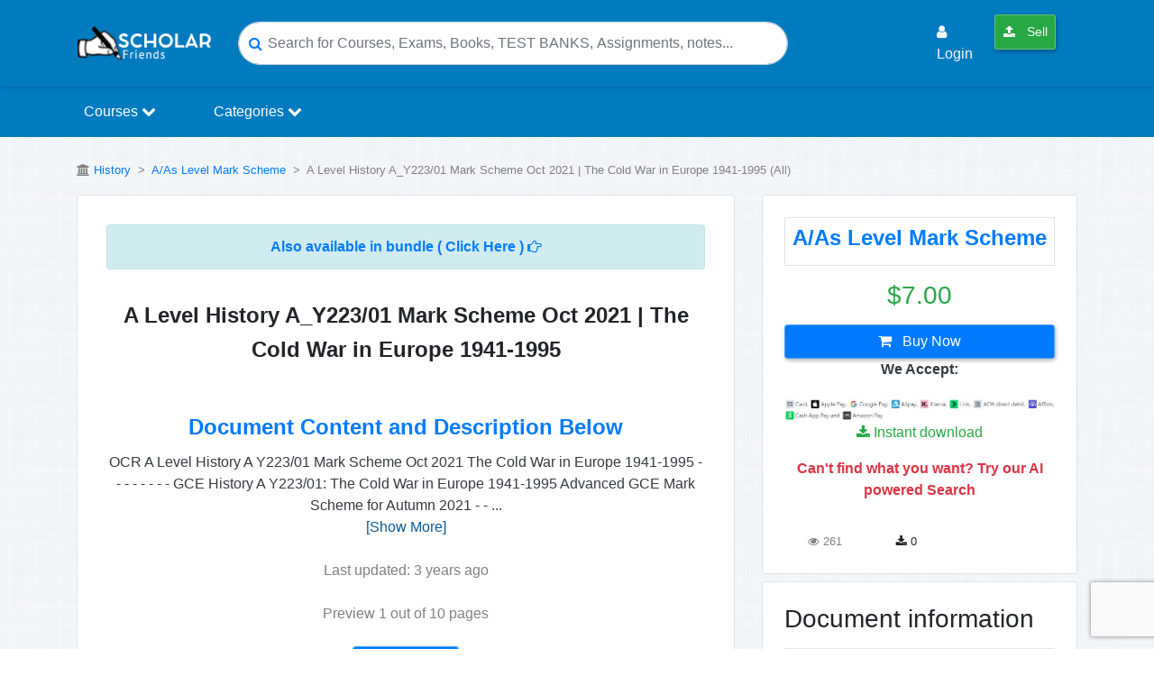

--- FILE ---
content_type: text/html; charset=utf-8
request_url: https://www.google.com/recaptcha/api2/anchor?ar=1&k=6Lcpp7YUAAAAALSrBPUz83nD0JKZx6nvJbkepxTA&co=aHR0cHM6Ly9zY2hvbGFyZnJpZW5kcy5jb206NDQz&hl=en&v=PoyoqOPhxBO7pBk68S4YbpHZ&size=invisible&anchor-ms=20000&execute-ms=30000&cb=jfomb0u5nzqb
body_size: 48779
content:
<!DOCTYPE HTML><html dir="ltr" lang="en"><head><meta http-equiv="Content-Type" content="text/html; charset=UTF-8">
<meta http-equiv="X-UA-Compatible" content="IE=edge">
<title>reCAPTCHA</title>
<style type="text/css">
/* cyrillic-ext */
@font-face {
  font-family: 'Roboto';
  font-style: normal;
  font-weight: 400;
  font-stretch: 100%;
  src: url(//fonts.gstatic.com/s/roboto/v48/KFO7CnqEu92Fr1ME7kSn66aGLdTylUAMa3GUBHMdazTgWw.woff2) format('woff2');
  unicode-range: U+0460-052F, U+1C80-1C8A, U+20B4, U+2DE0-2DFF, U+A640-A69F, U+FE2E-FE2F;
}
/* cyrillic */
@font-face {
  font-family: 'Roboto';
  font-style: normal;
  font-weight: 400;
  font-stretch: 100%;
  src: url(//fonts.gstatic.com/s/roboto/v48/KFO7CnqEu92Fr1ME7kSn66aGLdTylUAMa3iUBHMdazTgWw.woff2) format('woff2');
  unicode-range: U+0301, U+0400-045F, U+0490-0491, U+04B0-04B1, U+2116;
}
/* greek-ext */
@font-face {
  font-family: 'Roboto';
  font-style: normal;
  font-weight: 400;
  font-stretch: 100%;
  src: url(//fonts.gstatic.com/s/roboto/v48/KFO7CnqEu92Fr1ME7kSn66aGLdTylUAMa3CUBHMdazTgWw.woff2) format('woff2');
  unicode-range: U+1F00-1FFF;
}
/* greek */
@font-face {
  font-family: 'Roboto';
  font-style: normal;
  font-weight: 400;
  font-stretch: 100%;
  src: url(//fonts.gstatic.com/s/roboto/v48/KFO7CnqEu92Fr1ME7kSn66aGLdTylUAMa3-UBHMdazTgWw.woff2) format('woff2');
  unicode-range: U+0370-0377, U+037A-037F, U+0384-038A, U+038C, U+038E-03A1, U+03A3-03FF;
}
/* math */
@font-face {
  font-family: 'Roboto';
  font-style: normal;
  font-weight: 400;
  font-stretch: 100%;
  src: url(//fonts.gstatic.com/s/roboto/v48/KFO7CnqEu92Fr1ME7kSn66aGLdTylUAMawCUBHMdazTgWw.woff2) format('woff2');
  unicode-range: U+0302-0303, U+0305, U+0307-0308, U+0310, U+0312, U+0315, U+031A, U+0326-0327, U+032C, U+032F-0330, U+0332-0333, U+0338, U+033A, U+0346, U+034D, U+0391-03A1, U+03A3-03A9, U+03B1-03C9, U+03D1, U+03D5-03D6, U+03F0-03F1, U+03F4-03F5, U+2016-2017, U+2034-2038, U+203C, U+2040, U+2043, U+2047, U+2050, U+2057, U+205F, U+2070-2071, U+2074-208E, U+2090-209C, U+20D0-20DC, U+20E1, U+20E5-20EF, U+2100-2112, U+2114-2115, U+2117-2121, U+2123-214F, U+2190, U+2192, U+2194-21AE, U+21B0-21E5, U+21F1-21F2, U+21F4-2211, U+2213-2214, U+2216-22FF, U+2308-230B, U+2310, U+2319, U+231C-2321, U+2336-237A, U+237C, U+2395, U+239B-23B7, U+23D0, U+23DC-23E1, U+2474-2475, U+25AF, U+25B3, U+25B7, U+25BD, U+25C1, U+25CA, U+25CC, U+25FB, U+266D-266F, U+27C0-27FF, U+2900-2AFF, U+2B0E-2B11, U+2B30-2B4C, U+2BFE, U+3030, U+FF5B, U+FF5D, U+1D400-1D7FF, U+1EE00-1EEFF;
}
/* symbols */
@font-face {
  font-family: 'Roboto';
  font-style: normal;
  font-weight: 400;
  font-stretch: 100%;
  src: url(//fonts.gstatic.com/s/roboto/v48/KFO7CnqEu92Fr1ME7kSn66aGLdTylUAMaxKUBHMdazTgWw.woff2) format('woff2');
  unicode-range: U+0001-000C, U+000E-001F, U+007F-009F, U+20DD-20E0, U+20E2-20E4, U+2150-218F, U+2190, U+2192, U+2194-2199, U+21AF, U+21E6-21F0, U+21F3, U+2218-2219, U+2299, U+22C4-22C6, U+2300-243F, U+2440-244A, U+2460-24FF, U+25A0-27BF, U+2800-28FF, U+2921-2922, U+2981, U+29BF, U+29EB, U+2B00-2BFF, U+4DC0-4DFF, U+FFF9-FFFB, U+10140-1018E, U+10190-1019C, U+101A0, U+101D0-101FD, U+102E0-102FB, U+10E60-10E7E, U+1D2C0-1D2D3, U+1D2E0-1D37F, U+1F000-1F0FF, U+1F100-1F1AD, U+1F1E6-1F1FF, U+1F30D-1F30F, U+1F315, U+1F31C, U+1F31E, U+1F320-1F32C, U+1F336, U+1F378, U+1F37D, U+1F382, U+1F393-1F39F, U+1F3A7-1F3A8, U+1F3AC-1F3AF, U+1F3C2, U+1F3C4-1F3C6, U+1F3CA-1F3CE, U+1F3D4-1F3E0, U+1F3ED, U+1F3F1-1F3F3, U+1F3F5-1F3F7, U+1F408, U+1F415, U+1F41F, U+1F426, U+1F43F, U+1F441-1F442, U+1F444, U+1F446-1F449, U+1F44C-1F44E, U+1F453, U+1F46A, U+1F47D, U+1F4A3, U+1F4B0, U+1F4B3, U+1F4B9, U+1F4BB, U+1F4BF, U+1F4C8-1F4CB, U+1F4D6, U+1F4DA, U+1F4DF, U+1F4E3-1F4E6, U+1F4EA-1F4ED, U+1F4F7, U+1F4F9-1F4FB, U+1F4FD-1F4FE, U+1F503, U+1F507-1F50B, U+1F50D, U+1F512-1F513, U+1F53E-1F54A, U+1F54F-1F5FA, U+1F610, U+1F650-1F67F, U+1F687, U+1F68D, U+1F691, U+1F694, U+1F698, U+1F6AD, U+1F6B2, U+1F6B9-1F6BA, U+1F6BC, U+1F6C6-1F6CF, U+1F6D3-1F6D7, U+1F6E0-1F6EA, U+1F6F0-1F6F3, U+1F6F7-1F6FC, U+1F700-1F7FF, U+1F800-1F80B, U+1F810-1F847, U+1F850-1F859, U+1F860-1F887, U+1F890-1F8AD, U+1F8B0-1F8BB, U+1F8C0-1F8C1, U+1F900-1F90B, U+1F93B, U+1F946, U+1F984, U+1F996, U+1F9E9, U+1FA00-1FA6F, U+1FA70-1FA7C, U+1FA80-1FA89, U+1FA8F-1FAC6, U+1FACE-1FADC, U+1FADF-1FAE9, U+1FAF0-1FAF8, U+1FB00-1FBFF;
}
/* vietnamese */
@font-face {
  font-family: 'Roboto';
  font-style: normal;
  font-weight: 400;
  font-stretch: 100%;
  src: url(//fonts.gstatic.com/s/roboto/v48/KFO7CnqEu92Fr1ME7kSn66aGLdTylUAMa3OUBHMdazTgWw.woff2) format('woff2');
  unicode-range: U+0102-0103, U+0110-0111, U+0128-0129, U+0168-0169, U+01A0-01A1, U+01AF-01B0, U+0300-0301, U+0303-0304, U+0308-0309, U+0323, U+0329, U+1EA0-1EF9, U+20AB;
}
/* latin-ext */
@font-face {
  font-family: 'Roboto';
  font-style: normal;
  font-weight: 400;
  font-stretch: 100%;
  src: url(//fonts.gstatic.com/s/roboto/v48/KFO7CnqEu92Fr1ME7kSn66aGLdTylUAMa3KUBHMdazTgWw.woff2) format('woff2');
  unicode-range: U+0100-02BA, U+02BD-02C5, U+02C7-02CC, U+02CE-02D7, U+02DD-02FF, U+0304, U+0308, U+0329, U+1D00-1DBF, U+1E00-1E9F, U+1EF2-1EFF, U+2020, U+20A0-20AB, U+20AD-20C0, U+2113, U+2C60-2C7F, U+A720-A7FF;
}
/* latin */
@font-face {
  font-family: 'Roboto';
  font-style: normal;
  font-weight: 400;
  font-stretch: 100%;
  src: url(//fonts.gstatic.com/s/roboto/v48/KFO7CnqEu92Fr1ME7kSn66aGLdTylUAMa3yUBHMdazQ.woff2) format('woff2');
  unicode-range: U+0000-00FF, U+0131, U+0152-0153, U+02BB-02BC, U+02C6, U+02DA, U+02DC, U+0304, U+0308, U+0329, U+2000-206F, U+20AC, U+2122, U+2191, U+2193, U+2212, U+2215, U+FEFF, U+FFFD;
}
/* cyrillic-ext */
@font-face {
  font-family: 'Roboto';
  font-style: normal;
  font-weight: 500;
  font-stretch: 100%;
  src: url(//fonts.gstatic.com/s/roboto/v48/KFO7CnqEu92Fr1ME7kSn66aGLdTylUAMa3GUBHMdazTgWw.woff2) format('woff2');
  unicode-range: U+0460-052F, U+1C80-1C8A, U+20B4, U+2DE0-2DFF, U+A640-A69F, U+FE2E-FE2F;
}
/* cyrillic */
@font-face {
  font-family: 'Roboto';
  font-style: normal;
  font-weight: 500;
  font-stretch: 100%;
  src: url(//fonts.gstatic.com/s/roboto/v48/KFO7CnqEu92Fr1ME7kSn66aGLdTylUAMa3iUBHMdazTgWw.woff2) format('woff2');
  unicode-range: U+0301, U+0400-045F, U+0490-0491, U+04B0-04B1, U+2116;
}
/* greek-ext */
@font-face {
  font-family: 'Roboto';
  font-style: normal;
  font-weight: 500;
  font-stretch: 100%;
  src: url(//fonts.gstatic.com/s/roboto/v48/KFO7CnqEu92Fr1ME7kSn66aGLdTylUAMa3CUBHMdazTgWw.woff2) format('woff2');
  unicode-range: U+1F00-1FFF;
}
/* greek */
@font-face {
  font-family: 'Roboto';
  font-style: normal;
  font-weight: 500;
  font-stretch: 100%;
  src: url(//fonts.gstatic.com/s/roboto/v48/KFO7CnqEu92Fr1ME7kSn66aGLdTylUAMa3-UBHMdazTgWw.woff2) format('woff2');
  unicode-range: U+0370-0377, U+037A-037F, U+0384-038A, U+038C, U+038E-03A1, U+03A3-03FF;
}
/* math */
@font-face {
  font-family: 'Roboto';
  font-style: normal;
  font-weight: 500;
  font-stretch: 100%;
  src: url(//fonts.gstatic.com/s/roboto/v48/KFO7CnqEu92Fr1ME7kSn66aGLdTylUAMawCUBHMdazTgWw.woff2) format('woff2');
  unicode-range: U+0302-0303, U+0305, U+0307-0308, U+0310, U+0312, U+0315, U+031A, U+0326-0327, U+032C, U+032F-0330, U+0332-0333, U+0338, U+033A, U+0346, U+034D, U+0391-03A1, U+03A3-03A9, U+03B1-03C9, U+03D1, U+03D5-03D6, U+03F0-03F1, U+03F4-03F5, U+2016-2017, U+2034-2038, U+203C, U+2040, U+2043, U+2047, U+2050, U+2057, U+205F, U+2070-2071, U+2074-208E, U+2090-209C, U+20D0-20DC, U+20E1, U+20E5-20EF, U+2100-2112, U+2114-2115, U+2117-2121, U+2123-214F, U+2190, U+2192, U+2194-21AE, U+21B0-21E5, U+21F1-21F2, U+21F4-2211, U+2213-2214, U+2216-22FF, U+2308-230B, U+2310, U+2319, U+231C-2321, U+2336-237A, U+237C, U+2395, U+239B-23B7, U+23D0, U+23DC-23E1, U+2474-2475, U+25AF, U+25B3, U+25B7, U+25BD, U+25C1, U+25CA, U+25CC, U+25FB, U+266D-266F, U+27C0-27FF, U+2900-2AFF, U+2B0E-2B11, U+2B30-2B4C, U+2BFE, U+3030, U+FF5B, U+FF5D, U+1D400-1D7FF, U+1EE00-1EEFF;
}
/* symbols */
@font-face {
  font-family: 'Roboto';
  font-style: normal;
  font-weight: 500;
  font-stretch: 100%;
  src: url(//fonts.gstatic.com/s/roboto/v48/KFO7CnqEu92Fr1ME7kSn66aGLdTylUAMaxKUBHMdazTgWw.woff2) format('woff2');
  unicode-range: U+0001-000C, U+000E-001F, U+007F-009F, U+20DD-20E0, U+20E2-20E4, U+2150-218F, U+2190, U+2192, U+2194-2199, U+21AF, U+21E6-21F0, U+21F3, U+2218-2219, U+2299, U+22C4-22C6, U+2300-243F, U+2440-244A, U+2460-24FF, U+25A0-27BF, U+2800-28FF, U+2921-2922, U+2981, U+29BF, U+29EB, U+2B00-2BFF, U+4DC0-4DFF, U+FFF9-FFFB, U+10140-1018E, U+10190-1019C, U+101A0, U+101D0-101FD, U+102E0-102FB, U+10E60-10E7E, U+1D2C0-1D2D3, U+1D2E0-1D37F, U+1F000-1F0FF, U+1F100-1F1AD, U+1F1E6-1F1FF, U+1F30D-1F30F, U+1F315, U+1F31C, U+1F31E, U+1F320-1F32C, U+1F336, U+1F378, U+1F37D, U+1F382, U+1F393-1F39F, U+1F3A7-1F3A8, U+1F3AC-1F3AF, U+1F3C2, U+1F3C4-1F3C6, U+1F3CA-1F3CE, U+1F3D4-1F3E0, U+1F3ED, U+1F3F1-1F3F3, U+1F3F5-1F3F7, U+1F408, U+1F415, U+1F41F, U+1F426, U+1F43F, U+1F441-1F442, U+1F444, U+1F446-1F449, U+1F44C-1F44E, U+1F453, U+1F46A, U+1F47D, U+1F4A3, U+1F4B0, U+1F4B3, U+1F4B9, U+1F4BB, U+1F4BF, U+1F4C8-1F4CB, U+1F4D6, U+1F4DA, U+1F4DF, U+1F4E3-1F4E6, U+1F4EA-1F4ED, U+1F4F7, U+1F4F9-1F4FB, U+1F4FD-1F4FE, U+1F503, U+1F507-1F50B, U+1F50D, U+1F512-1F513, U+1F53E-1F54A, U+1F54F-1F5FA, U+1F610, U+1F650-1F67F, U+1F687, U+1F68D, U+1F691, U+1F694, U+1F698, U+1F6AD, U+1F6B2, U+1F6B9-1F6BA, U+1F6BC, U+1F6C6-1F6CF, U+1F6D3-1F6D7, U+1F6E0-1F6EA, U+1F6F0-1F6F3, U+1F6F7-1F6FC, U+1F700-1F7FF, U+1F800-1F80B, U+1F810-1F847, U+1F850-1F859, U+1F860-1F887, U+1F890-1F8AD, U+1F8B0-1F8BB, U+1F8C0-1F8C1, U+1F900-1F90B, U+1F93B, U+1F946, U+1F984, U+1F996, U+1F9E9, U+1FA00-1FA6F, U+1FA70-1FA7C, U+1FA80-1FA89, U+1FA8F-1FAC6, U+1FACE-1FADC, U+1FADF-1FAE9, U+1FAF0-1FAF8, U+1FB00-1FBFF;
}
/* vietnamese */
@font-face {
  font-family: 'Roboto';
  font-style: normal;
  font-weight: 500;
  font-stretch: 100%;
  src: url(//fonts.gstatic.com/s/roboto/v48/KFO7CnqEu92Fr1ME7kSn66aGLdTylUAMa3OUBHMdazTgWw.woff2) format('woff2');
  unicode-range: U+0102-0103, U+0110-0111, U+0128-0129, U+0168-0169, U+01A0-01A1, U+01AF-01B0, U+0300-0301, U+0303-0304, U+0308-0309, U+0323, U+0329, U+1EA0-1EF9, U+20AB;
}
/* latin-ext */
@font-face {
  font-family: 'Roboto';
  font-style: normal;
  font-weight: 500;
  font-stretch: 100%;
  src: url(//fonts.gstatic.com/s/roboto/v48/KFO7CnqEu92Fr1ME7kSn66aGLdTylUAMa3KUBHMdazTgWw.woff2) format('woff2');
  unicode-range: U+0100-02BA, U+02BD-02C5, U+02C7-02CC, U+02CE-02D7, U+02DD-02FF, U+0304, U+0308, U+0329, U+1D00-1DBF, U+1E00-1E9F, U+1EF2-1EFF, U+2020, U+20A0-20AB, U+20AD-20C0, U+2113, U+2C60-2C7F, U+A720-A7FF;
}
/* latin */
@font-face {
  font-family: 'Roboto';
  font-style: normal;
  font-weight: 500;
  font-stretch: 100%;
  src: url(//fonts.gstatic.com/s/roboto/v48/KFO7CnqEu92Fr1ME7kSn66aGLdTylUAMa3yUBHMdazQ.woff2) format('woff2');
  unicode-range: U+0000-00FF, U+0131, U+0152-0153, U+02BB-02BC, U+02C6, U+02DA, U+02DC, U+0304, U+0308, U+0329, U+2000-206F, U+20AC, U+2122, U+2191, U+2193, U+2212, U+2215, U+FEFF, U+FFFD;
}
/* cyrillic-ext */
@font-face {
  font-family: 'Roboto';
  font-style: normal;
  font-weight: 900;
  font-stretch: 100%;
  src: url(//fonts.gstatic.com/s/roboto/v48/KFO7CnqEu92Fr1ME7kSn66aGLdTylUAMa3GUBHMdazTgWw.woff2) format('woff2');
  unicode-range: U+0460-052F, U+1C80-1C8A, U+20B4, U+2DE0-2DFF, U+A640-A69F, U+FE2E-FE2F;
}
/* cyrillic */
@font-face {
  font-family: 'Roboto';
  font-style: normal;
  font-weight: 900;
  font-stretch: 100%;
  src: url(//fonts.gstatic.com/s/roboto/v48/KFO7CnqEu92Fr1ME7kSn66aGLdTylUAMa3iUBHMdazTgWw.woff2) format('woff2');
  unicode-range: U+0301, U+0400-045F, U+0490-0491, U+04B0-04B1, U+2116;
}
/* greek-ext */
@font-face {
  font-family: 'Roboto';
  font-style: normal;
  font-weight: 900;
  font-stretch: 100%;
  src: url(//fonts.gstatic.com/s/roboto/v48/KFO7CnqEu92Fr1ME7kSn66aGLdTylUAMa3CUBHMdazTgWw.woff2) format('woff2');
  unicode-range: U+1F00-1FFF;
}
/* greek */
@font-face {
  font-family: 'Roboto';
  font-style: normal;
  font-weight: 900;
  font-stretch: 100%;
  src: url(//fonts.gstatic.com/s/roboto/v48/KFO7CnqEu92Fr1ME7kSn66aGLdTylUAMa3-UBHMdazTgWw.woff2) format('woff2');
  unicode-range: U+0370-0377, U+037A-037F, U+0384-038A, U+038C, U+038E-03A1, U+03A3-03FF;
}
/* math */
@font-face {
  font-family: 'Roboto';
  font-style: normal;
  font-weight: 900;
  font-stretch: 100%;
  src: url(//fonts.gstatic.com/s/roboto/v48/KFO7CnqEu92Fr1ME7kSn66aGLdTylUAMawCUBHMdazTgWw.woff2) format('woff2');
  unicode-range: U+0302-0303, U+0305, U+0307-0308, U+0310, U+0312, U+0315, U+031A, U+0326-0327, U+032C, U+032F-0330, U+0332-0333, U+0338, U+033A, U+0346, U+034D, U+0391-03A1, U+03A3-03A9, U+03B1-03C9, U+03D1, U+03D5-03D6, U+03F0-03F1, U+03F4-03F5, U+2016-2017, U+2034-2038, U+203C, U+2040, U+2043, U+2047, U+2050, U+2057, U+205F, U+2070-2071, U+2074-208E, U+2090-209C, U+20D0-20DC, U+20E1, U+20E5-20EF, U+2100-2112, U+2114-2115, U+2117-2121, U+2123-214F, U+2190, U+2192, U+2194-21AE, U+21B0-21E5, U+21F1-21F2, U+21F4-2211, U+2213-2214, U+2216-22FF, U+2308-230B, U+2310, U+2319, U+231C-2321, U+2336-237A, U+237C, U+2395, U+239B-23B7, U+23D0, U+23DC-23E1, U+2474-2475, U+25AF, U+25B3, U+25B7, U+25BD, U+25C1, U+25CA, U+25CC, U+25FB, U+266D-266F, U+27C0-27FF, U+2900-2AFF, U+2B0E-2B11, U+2B30-2B4C, U+2BFE, U+3030, U+FF5B, U+FF5D, U+1D400-1D7FF, U+1EE00-1EEFF;
}
/* symbols */
@font-face {
  font-family: 'Roboto';
  font-style: normal;
  font-weight: 900;
  font-stretch: 100%;
  src: url(//fonts.gstatic.com/s/roboto/v48/KFO7CnqEu92Fr1ME7kSn66aGLdTylUAMaxKUBHMdazTgWw.woff2) format('woff2');
  unicode-range: U+0001-000C, U+000E-001F, U+007F-009F, U+20DD-20E0, U+20E2-20E4, U+2150-218F, U+2190, U+2192, U+2194-2199, U+21AF, U+21E6-21F0, U+21F3, U+2218-2219, U+2299, U+22C4-22C6, U+2300-243F, U+2440-244A, U+2460-24FF, U+25A0-27BF, U+2800-28FF, U+2921-2922, U+2981, U+29BF, U+29EB, U+2B00-2BFF, U+4DC0-4DFF, U+FFF9-FFFB, U+10140-1018E, U+10190-1019C, U+101A0, U+101D0-101FD, U+102E0-102FB, U+10E60-10E7E, U+1D2C0-1D2D3, U+1D2E0-1D37F, U+1F000-1F0FF, U+1F100-1F1AD, U+1F1E6-1F1FF, U+1F30D-1F30F, U+1F315, U+1F31C, U+1F31E, U+1F320-1F32C, U+1F336, U+1F378, U+1F37D, U+1F382, U+1F393-1F39F, U+1F3A7-1F3A8, U+1F3AC-1F3AF, U+1F3C2, U+1F3C4-1F3C6, U+1F3CA-1F3CE, U+1F3D4-1F3E0, U+1F3ED, U+1F3F1-1F3F3, U+1F3F5-1F3F7, U+1F408, U+1F415, U+1F41F, U+1F426, U+1F43F, U+1F441-1F442, U+1F444, U+1F446-1F449, U+1F44C-1F44E, U+1F453, U+1F46A, U+1F47D, U+1F4A3, U+1F4B0, U+1F4B3, U+1F4B9, U+1F4BB, U+1F4BF, U+1F4C8-1F4CB, U+1F4D6, U+1F4DA, U+1F4DF, U+1F4E3-1F4E6, U+1F4EA-1F4ED, U+1F4F7, U+1F4F9-1F4FB, U+1F4FD-1F4FE, U+1F503, U+1F507-1F50B, U+1F50D, U+1F512-1F513, U+1F53E-1F54A, U+1F54F-1F5FA, U+1F610, U+1F650-1F67F, U+1F687, U+1F68D, U+1F691, U+1F694, U+1F698, U+1F6AD, U+1F6B2, U+1F6B9-1F6BA, U+1F6BC, U+1F6C6-1F6CF, U+1F6D3-1F6D7, U+1F6E0-1F6EA, U+1F6F0-1F6F3, U+1F6F7-1F6FC, U+1F700-1F7FF, U+1F800-1F80B, U+1F810-1F847, U+1F850-1F859, U+1F860-1F887, U+1F890-1F8AD, U+1F8B0-1F8BB, U+1F8C0-1F8C1, U+1F900-1F90B, U+1F93B, U+1F946, U+1F984, U+1F996, U+1F9E9, U+1FA00-1FA6F, U+1FA70-1FA7C, U+1FA80-1FA89, U+1FA8F-1FAC6, U+1FACE-1FADC, U+1FADF-1FAE9, U+1FAF0-1FAF8, U+1FB00-1FBFF;
}
/* vietnamese */
@font-face {
  font-family: 'Roboto';
  font-style: normal;
  font-weight: 900;
  font-stretch: 100%;
  src: url(//fonts.gstatic.com/s/roboto/v48/KFO7CnqEu92Fr1ME7kSn66aGLdTylUAMa3OUBHMdazTgWw.woff2) format('woff2');
  unicode-range: U+0102-0103, U+0110-0111, U+0128-0129, U+0168-0169, U+01A0-01A1, U+01AF-01B0, U+0300-0301, U+0303-0304, U+0308-0309, U+0323, U+0329, U+1EA0-1EF9, U+20AB;
}
/* latin-ext */
@font-face {
  font-family: 'Roboto';
  font-style: normal;
  font-weight: 900;
  font-stretch: 100%;
  src: url(//fonts.gstatic.com/s/roboto/v48/KFO7CnqEu92Fr1ME7kSn66aGLdTylUAMa3KUBHMdazTgWw.woff2) format('woff2');
  unicode-range: U+0100-02BA, U+02BD-02C5, U+02C7-02CC, U+02CE-02D7, U+02DD-02FF, U+0304, U+0308, U+0329, U+1D00-1DBF, U+1E00-1E9F, U+1EF2-1EFF, U+2020, U+20A0-20AB, U+20AD-20C0, U+2113, U+2C60-2C7F, U+A720-A7FF;
}
/* latin */
@font-face {
  font-family: 'Roboto';
  font-style: normal;
  font-weight: 900;
  font-stretch: 100%;
  src: url(//fonts.gstatic.com/s/roboto/v48/KFO7CnqEu92Fr1ME7kSn66aGLdTylUAMa3yUBHMdazQ.woff2) format('woff2');
  unicode-range: U+0000-00FF, U+0131, U+0152-0153, U+02BB-02BC, U+02C6, U+02DA, U+02DC, U+0304, U+0308, U+0329, U+2000-206F, U+20AC, U+2122, U+2191, U+2193, U+2212, U+2215, U+FEFF, U+FFFD;
}

</style>
<link rel="stylesheet" type="text/css" href="https://www.gstatic.com/recaptcha/releases/PoyoqOPhxBO7pBk68S4YbpHZ/styles__ltr.css">
<script nonce="lNDBehkzfWFOgrh3VtefCA" type="text/javascript">window['__recaptcha_api'] = 'https://www.google.com/recaptcha/api2/';</script>
<script type="text/javascript" src="https://www.gstatic.com/recaptcha/releases/PoyoqOPhxBO7pBk68S4YbpHZ/recaptcha__en.js" nonce="lNDBehkzfWFOgrh3VtefCA">
      
    </script></head>
<body><div id="rc-anchor-alert" class="rc-anchor-alert"></div>
<input type="hidden" id="recaptcha-token" value="[base64]">
<script type="text/javascript" nonce="lNDBehkzfWFOgrh3VtefCA">
      recaptcha.anchor.Main.init("[\x22ainput\x22,[\x22bgdata\x22,\x22\x22,\[base64]/[base64]/bmV3IFpbdF0obVswXSk6Sz09Mj9uZXcgWlt0XShtWzBdLG1bMV0pOks9PTM/bmV3IFpbdF0obVswXSxtWzFdLG1bMl0pOks9PTQ/[base64]/[base64]/[base64]/[base64]/[base64]/[base64]/[base64]/[base64]/[base64]/[base64]/[base64]/[base64]/[base64]/[base64]\\u003d\\u003d\x22,\[base64]\x22,\x22w6M1VkzCucKawrTClcKuwo4ZJsOzw6bDqXkUwr/[base64]/CgU0eBcOIBFXCkVAEw7jDuwjClU0tQsOJw7ESw7/[base64]/wrkBGcOERRPCi8KRWlLDmBMJRGhmO0zCsMKDwpo/BS7Ch8KSc3nDuh/CkMKrw41lIsOswprCg8KDTcODBVXDgsKCwoMEwr/CvcKNw5rDoWbCgl4Ow70Vwo4yw7HCm8KRwqDDv8OZRsKuGsOsw7tDwrrDrsKmwo1qw7zCrBV6IsKXKsOEdVnCjsKoD3LCqMO6w5ckw6pTw5M4F8OddMKew6gUw4vCgULDhMK3wpvCrMO7Czg5w7YQUsKnZMKPUMK9UMO6fwHCkwMVwr/DksOZwrzCgVh4R8KbQ1g7VMOLw75zwqJoK07DtiBDw6pSw7fCisKew5ciE8OAwoLCicOvJEPCr8K/w44Yw4JOw4wtLsK0w71nw7dvBDzDpQ7Cu8K2w4E9w44cw5PCn8KvGMK/TwrDsMO2BsO7BmTCisKoPTTDplpWYwPDtj7DtUkOScOxCcK2wp3DrMKka8KWwo4rw6UKXHEcwrMvw4DCtsOafMKbw5wAwqgtMsKgwqvCncOgwpEcDcKCw4Rowo3Cs3/CgsOpw43CpcKLw5hCD8KoR8KdwpTDogXCiMK7wr8gPC40bUbCvcKzUk4kPsKYVVDCv8OxwrDDkRkVw53DiWLCilPCoiNVIMKCwqnCrnp9wrHCkyJ4wqbCom/[base64]/DmsKxYcOxw5g2SMOLW8Ohw7lQwq4Cwo/CqMK9YQ3DthPCgBgtwoTCsHPDrMKuZsOdw6knWsKAMR55w7w5UsO5IGE1QkFrwp3ClcKvw5bChC4ccsK0wpBhB0HDiBg2dMOnXsOSwoFGwrAGw5l0worDgcKjFMObesKXwrXDiGrDvEE8wpjCiMKRWsOuWMO2aMK6ecO8HMKocsOEDwR0YsONPi1QEngfwog7EMOZw4/ChMKywqrCqHzDrATDrsOBZMKuWFhZwqMTExdaJMKpw409AMOUw6HChcOUBm8XRcK8wpzClXdcwpvCtQbCoXEMw5ZLTg06w73DrDZxbk/Driplw4LDsArCknoOwq9RGsORw6TDlB7DlMKYwpQLwrDCj2lIwpVRYMO6Z8KSScK6XzfDoitGBFg1QsO9EhZpw4XCgkvCh8Onw7rCmsKIXQQmw4hKw4NzZGApw6DDmXLCjsKCKRTCkgDCkUjCiMKhQHIBESsGwq/Cr8KuEcKCwp/Cl8KhGcKoe8OnfB/Cv8KRH1vCvcOIYQdqw5YSbS8QwpNnwo8YCMOuwotUw6LDhMORw5gdHkjCpnBSFHzDmnnDp8KFw6LDvsOUCMOCwpHDsxJrw5BIWcKow5FxPVHDo8KaVMKKwoojwqV0C3BoOcOBwprDpcO/bMOkAcOpw6zDqwIgw4PDocKjN8OCdA/Dj3JRwoXCosKZw7fDjsKew50/[base64]/DrsK4w67CvFzDjwPCiMOoPwdrBsOlw7B/wo/ClcOwwrUzwpBFw6cEbsOUwp/DkMKlFnzCo8OJwr0Zw5XDvwgqw4zDs8KrJHcdUT/CvxV1TMOjBFrCrcKGworCjg/[base64]/CmnDCr8OswrHCmGcfahBOw6LDqXfCujZLL3d8w5/DljFhThhPCcKZdsOJBy3DqMKofsOJw74haUpjw67Cq8OBKcKeByYrFcOMw63DjBnCvlMzwpXDm8OMwqTClcOmw4XCgcK4wqM5w7zCrMKgIMOmwqPCoQw6woYEVVzCjsK/w5/DtsK8IsOuYnjDu8OXTTHDvlvDgsK/w5w7KcK0w5vDm3PCs8OaNhxdBcK8VcObwpXDsMKNwqUewpPDuk5Dwp/CscKxw5YZHcOUd8OuMUjCqMOzFsKcwq5Za2sgGMKJw5NGwr50BcKfLcKuw5LCnAzDusKUA8OnWELDr8O/[base64]/CgiLCqMKeU8Oow4jCjifCgy3DiSlJM8KpTDLCmsKpNMOUw5VTwrrCs2TCnsO6wpxOw4JOwpjCoFl8S8KcHF4nwrJzwocdwqHCrTgpdMK/w7lDwqnChMKjw5jCkh42IG/Dm8K6w5olw6PCpXBgRMOQGMKYw71/w5UDJSjDg8OmwqbDjRVpw7zDgWIZw6nDsU0ew6LDqW9NwpNDPjPCv2rDgcKawpDCpMKywrRxw7fCvMKaTXnDnsKMJcKlwqwmw64Vw4LDjDkUwrVZwpHDnQQVw53Dh8O3wrtmdSHDtSAuw6vCjBbDn1nDr8OZWsK1LcK/[base64]/dcOnwovCusK2VsKfwqdHw43ChG3Du8OVL8K1wpEJwq1FSGUpwpzCjsOQFEBbwptTw4rCpSdmw7oiDgIxw7R9w5zDjsOeZ10zQhfDmsOHwqUzfcKswpDDmMORG8K9YsOiCsKpYwjCrMKdwq/[base64]/[base64]/[base64]/CsMObw7jDm1Yew7rDlcKdJEvCrsOIQMOya8O7wp3DuxfCjzZlb1bCqFAbwpDChw1hf8K2GMKocCfDhEDCjW0lb8O+AsOAwqnCmCIDwoPCt8O+w4VQKB/DrX5tER7DtA9+wqLDtGHCjELCiChKwqoBwoLCmkF8EEdXd8KBGkAndsO6wrAjwrd7w6cJwpIJTEjDghNaDsOuVsKFw4/CnsOGw4TCsWMac8OIw6YPWsONVWNkYX4Awqsmwq5FwrfDlsKPOMO9w7nDn8OaakUIKHbDo8Oywp8Owqg7w6HCngXDm8KJwpMmw6bCjD/Co8KfSDYaeXvDr8OADyMzw4TCv1DCgsOcwqNZDVcIwpYVE8KYRcO0w5EowoYfGsKhwo/CvcOLHMKDwqxmH3rCr3VbEcK+dwPCoUMkwp3Cq2wiw5NmEsKwSW3CoQfDisOLbVnCmF0Ewp8JZMKaOcKbSHgecVPCv1fCvsKZEXrCn1jDnGdbdMKxw5Ibw6/CmsKpSjBHDW45NcOLw7zDksKUwrbDhEhaw5RPc1/Cv8KRP1DDtMKywr49AMKnwrLChCN9W8KRRA3DvRXCmMKfdj9Pw7J7SWrDsgoVwqbCsgrCoXlaw4Jfw63DqGMVCcK5AcOowoF0wo0Gwo9vwp3Ds8KgwpbDmhDDosO9Zi/DvMOUCcKRVUjCqz8hwpscD8Kdw6HClMK2w5I4wptsw4BKYTTDqzvClDMuwpLDhcKLRcK7elYzwpJ8w6fCq8K1wp7DmsKmw6LClsK/woFvwpYZACwiwrUkb8KNw6bDqQ1rFj4TU8OqwoDDn8O7HV/DqgfDigRmBsKhw4PDlcOCwr/Du0Q6wqTCr8OeacOXwqYFLCPChsO6KCEYw6nDjjnDoj9bwqNIAkZtaWPDv0HCgcO/DQPDlsOOwpcJYsODwpDDvsORw5vCjMKdwrLClkrCs2nDoMO6XELCtMKBdDLDo8ObwobCgGXDocKpICDCuMK/V8KDwpbCrFXDhkJ7w5cGMUrCgcOGH8KGVsO2DsKkc8O4wooqYwXDtAzDm8OaHcKQw6rCiFDCrGp9w6nCg8O2w4XCi8KxOXfCnsOAw5xPGCXCqcOtIE5tFy3DtsKyEQ5LcsOKPcKQd8Oew6rDssOoNMOpIsOmw4c/W3fCk8ODwr3Cs8Ogw7oMwpnCjzdBJsODGhXChcOvYiVfwo4JwpVuBcO/w5Ejw7sWwq/DnELDisKVRcKpwoF9wr9kwqHCgHs1w4jDi13CmcKdw7JwansvwofDin98woB3bMOLw5bCmnRTw7nDqcKMBMKoLTDCmSfCtl9XwoNxwoYRCsODUE5cwo7CsMObwr/Dg8O/[base64]/CkCtcwp7DgWI3wpjCs3/CvE/DucKSB8OySsK9bMKEw5w2woDDq3vCs8O2w6Ikw4wZYCgLwqhEG3lrw4QJwpNJwqwFw5LChcOvbMObwobDksKFLcO5LXF3PcOUEhXDr1rDjTjChMKqWMOqCsKiwpgQw6zCiW/CmsOtwrfDv8OqZwBIwok5wr3DnsK4w7ljMV4kR8KtIRLDl8OYY1PDssKFRMK4S3/DkzMHbMK9w7LChgzDnsO2RUk/[base64]/w7E1aj8nw5LDoMKCw4LDssK1w7gywoPDh3Ycwr7Cl8KeCsK2w6BKVcOtODPCnU7CvMK0wrjCgnt6ZMO3woQbGHR4VjPCmMOia27Dm8KxwqV8w48ZWHbDlgQ/woHDssKyw4rCv8Khw7trcWZCDnslXzLDpcOpVWBmw5DDmi3DmHs+wqgQwqYawpLDvcOww7gEw7TCl8KfwqHDoRfDjz/[base64]/AxtewrHCt8Kqw5/CpV/DqzHDi8OJwotiwrnCkkZnw7vCuzvDlcKMw6TDv3oxwostw5JZw6jDpV/DqzTCjHDDgsKyBhLDhMKKwoXDiXsnw4wuL8Kiw4xfOcOQRcOTw6XDgcOjKzbDscOFw5ZWw75Mw7HCoAJHdVPDp8O8w5bDhTI0cMKRwr3Cn8KVOyjCocOnw5VufsOKwoYxDMK/[base64]/wrZ2wonCnwnDncOswq5ZFcKOwo7DvcOLwoLCtcK/wp0DYDDDlhl9LsOewrXCv8Kmw4vDrsKqw43Cj8KWC8KbGxfCkMObw78uE3IvecOpLizCqMOFwrXDmMO8U8Kfw6jDhWvDssOVwojDpHUhwpnDmMKkOsKPLcOIWHJzFcKsXT5SNCrCkXZxw7J8BAE6JcOnw5vDp13Dv0HDsMONHcOSe8OKwp/CksKLwpvCtiU1w7QOw5MofXgLw6bDvMK1JBY0VMOWwo9WX8KtwobCqCDDgMKzS8KNdsKlQ8KWVMKDw61mwrp1w60fw7giwpMvcCPDoSvCkTRjw5ciwpQgGyXCiMKBw4XCp8OaN3LDuiPDqcKCwq/CqAJTw7XDocKUOsKPbsOywpnDh1ROwqXCiArDuMOMwr3Cj8KKEcKhbAMwwoPCgyRYw5snwrdLaGodNiDDq8KwwoUST3JbwrzDuw/DjWPDlyg3bXtqaVMHwqh5wpTCvMO0wr3DjMKufcOowoBFwoYNwrsDwoPCnMOcwo7DnsKwNMKLCiUid0BJScOEw6tqw5ENwosswpDCnRwTP1R2QsOYJMOwZQ/CmcOidjtZwoTCv8OHw7DCpWHDg3LCtcOlworDvsK1w70wwp/Dv8KUw5LCiClDGsKpw7nDn8KPw5ksZsOJw7nDn8Olw5N/LMOEQTrCoQ4iw7zCiMORO03DpixHw4RfeDwGVVXChMOGbCAIw5VGwro+YhRJeG0Ww6XDrcKkwp1awpE7AmYEY8KMJwpWFcOxw4DCqsO8dsKrTMO4w5zDp8KzHMO4RcKFw5YVwrM2w5rChcKowro0wpNiw5XDnMKcMsKyGcKeRBPCkMKSw7UKDVjCqcO+HX3Dp2bCsW/CoUEucTXCoRHDgGdjeWNfcsOoQcOtw7dwHUvCqx5MFcOjSTtawpYqw5nCqcO7KMKSwprClMKtw4Vyw6hoM8K+E0HDtMKfasO9w7DCnDLCtcOVw6AkCMOaSTLClMO3fTlcEcKxwrnCi1nCnsOCPF1/wqnDvEbDqMOdwrLDqMKoZxTDlsOwwpzCgHfDp28kw73CrMKiwo4nw7sswp7CmMKiwrbDn1HDtMKDwqfDoi9ww7I2w652w4XDrsOcWcKfwotzOsOJUsK6DRrCgsKNw7U8w5bCiBvCqBwgRDTCugMzwrDDpT8bMALCsS7Ct8ONZcKNwrNIfzrDt8O5L3Ivw7TDvMO/[base64]/[base64]/w6I8LsO+w4vCmcKeKjDCjMOcL20zw5IaViJFRMKnwqzCv1NQMsOIwqvCqcKhwrjDgCfCoMOJw7zDiMO4U8OiwpXDsMOsKMKuwq7DrMK5w7AWQcOHwp48w6jCrTRpwp4CwpwSwqx7YDjCqht7w4weYsOjMsOFYcKhw558D8KsQcKswoDCo8O6S8KOw6vCvU0vUn/DtSrDpwHDk8KCwqVTw6IzwoAiFsKxw7JNw4AQAE3Ci8OlwoDCq8O7wrrDqcOuwoPDvEDCicKDw7BUw4sUw77DiU/CrzHCsycIYMOzw4p0wrHDoivDoWLCsxYHCFjDu2rDrEoJw7wieULCtsOow6nDosKiw6cpNMK5M8OxLMOAesK9wq5lw61oMcKIw50rwofDmEQ+GMOEZMOKEcKBJj3CgMOvMSHCtcO0wobCgVDCjEsCZcOowqzCtyoyWCJPw7vCrsOWwqJ/[base64]/CkMOHSgDDokcgKcOSw50wSUrCt3LCmMK5w5/Clj7CscKsw6Z+wqPDhBBSJXMxGX9ow5Efw6PCgzrCjQnCqkZcw6s/Lk4IZhPDk8O/a8Kuw7wWUiR6P0jCgsKCThx/SGBxacO1ccOVJSgiBAfCuMOkDsKBIn4mUiR0A3AwwrTCiAJvHcOsw7LCtxrDnS1Gw7Baw7EqPVgKw6HCgUXCm1PDnsKjwo5tw4kRWcOKw7ctwrnDpcKsIHLDk8OxScKHacK8w67DgMOfw43CnGXDtDMJBxrCjz58W2fCpsKhw6Uzwo/DsMKkwq3DghQQwqYScnzDoTIewrTDpCHClh58wrTDo2bDmAfCtMK2w6MBBcO5NcKZw7fDmcKTcVUlw5LDrcOrNxYRcMOkZQjDnQoEw6rDv09db8OmwrtTEzLDhHRywo/DkcOLwpkhwpFKwqvDn8O9wqFJV1DCuBp4wq1qw53DtcOwdsKuw7/Dl8K4E016w4k7FsKCBAjDoUhEdnTCj8KNZwfDk8KJw6XDgh9ywqTCrcOnwoYbw5fCuMOXw4HCrMKfCcOpT1JsF8Ocw6AaGC3CnMK7w4rCglfDpcKJw73CtsKmFVdWT03ChyrCp8OeBDbDi2PDggjDt8KSw5Z+woQvwrvCisKHw4XDncKZYj/Dk8OVw7wEMgYsw5gtOsOlbMOULcKGwpFLwozDmMOcw6RyW8K9wr7CrSImwrfDoMOSR8KHwpc0dsKKX8KqHcOoScOrw5vDqnLDnsK+EsKzQx7CuCPDu1c3wqVzw4TDjn3Cp2nCusKaU8O9XwrDq8OmFMKbUcOcLljCn8OqwpjDgXhVO8OTO8KOw6LCgxLDu8O/wq/CjsK5AsKDwpXCpMOgw43DkglMPMKnd8OALjsWBsOABiXDnxLDjMKFcMK9V8KqwqzCrMKKJCbCtsOkwq3Csxlgw7fCqUISE8OGQSppwqvDnDPDpcKUw5fCrMOLw5IGFcKYwpjDvMKtSMO9wo8Dw5jDncKMw4TDgMKwMksqwrVLfHLDkATCkW/CkhLDn2zDkMOybyALw5DCrFPDhHZ7bF3Cs8OHSMOrw6XCusOkHMOPwqvCvMO5w5FOcxIFbVIUaTkww7/DvcKKwq7CtkgUWko/woPCgipGeMOMcmRNaMO7D1McSgzCqMOlw6gpMHbDtUbDoiDDpcOIUMKww4ZKWMOtw5DDlFnClSPClyvDjMK4LGdlw4JswoHCo1zCjwEEw71pFTUtV8K/AsOPw5zCnsOLfFHDkMKZccOzwpAObcKrw4krw5/DvTkGWcKFWApma8OKwo9pw73DmTjCnXQJKkLDvcKWwrEhwo3Cq3TCi8KSwrpyw7x4DDbCoAx1wozCo8KtT8Oxw6pNw7UMfMOfQS12w47Cu13CocOJw592XEoVJWDChFbDqXFOw6nCnC3Cj8ORGXnCq8K7eV/CpcOcJGFPw57DmMOUwozDosO7flgjTMODw6hcNFtawrQtKMK7Q8K9w75aX8KqMDMMdsOcY8Kzw7XCv8KAw4MPTsKyFQzDisOVPhvCisKQwpzCsyPCiMOiLlp/M8OqwrzDgyUVwoXCjsOlWMK2woNZS8KpQ3/DucKMwp/Cjg/[base64]/wpjCjALDg8OUIcKaAXPDrcKPw4HCu3shwro1P8OZwq8ww7h9D8O3XMO8wqwMfDIbZcOvw4EYEsKXw7DCv8KBUMKhX8KTw4HClE93JjYZwpgtdAfChD/Cp20JwovDhX4JYcOjwoTCjMOswrZAwobDm21/T8KUUcKMw79Mw77Ds8KAwqjCocKowr3DqsKbUzbCsTxWScKhN2hpYcO8MsKfwpzDpMOQfBDCrXPDmzHCuRNQwpITw5ACOsObwrbDozw4NUZCw6k3PQltwrvCqmU4w5MJw5tHwrhXJcOqPHUXwrPDiFjDh8OywrbCrcOXwqN/JzDCtHpiwrLClcOJw4wnw4Asw5XDjHnDmBbCmsOUXcKRwqo9WQcyU8O0fMKOTCBzYFFzVcOrJMOKfMOSw79YJAhWwrfDtMOADsKMQsO7wq7DqsOgw6HCtE3CjG8FWMKnAsK5DcOXMMO1P8Odw4EUwrR3wq/[base64]/CsgjCpMOhwqsmfMKTwqBJwr5FCVFVw50HbsK0RRnDtsO+c8OkV8KeGMO3NMOYcxbCvcOCFMKKw7k9Jk8owojCq0rDuSfDmsOjNibDk08HwqdHHMKrwpE5w51/f8K1H8OLBUY7aBdGw6QZw4PDsDDCm0Rdw4fCuMOQYStkVcOxwpDDn15zw5QUI8O/w5/ClcK9wrTCnX/[base64]/DtmIdw7kGV8OMwo8zw54Qw5TClVJzw6BYwoHDr2VyNMKICcOeE2bDpH53SsO6wrVXw47Cnyt/[base64]/Ci07DrsODdsKNdsKEI8O6YVbCjMOzw7fDqw54w6LDvcKpwp/DuxRzwrXCisK9wpxtw41Dw4XDslheC0XCjcKbVsO3w4Rlw7PDuDvCoggWw5daw6DCkmDDmyZmUsO/DXrClsKyGU/Cph8GcMOYwrHDn8KFAMO0YTtIw5h/GsKSw57Ct8Kmw5jCucKPUkM1wqjCpjl2DMKSw4rCgTEwCzbCnMKowoAyw6/[base64]/DqTPCvsKIUcOQwqXDqcOOwrEJKg4qw6pDDMOuw6nCrFnCkcKyw4EuwrrCjsKEw4XCiCdkwrPClSRLHcKKLFlaw6DDucOrw6DCiC8GZsK/FsOPw6kCSMOPDS5PwqsJT8O6w7B/w7Yew7PCp2A+wqnDn8Khw7PCvsOsNx8tOsOsGTXCqnHDli1EwrTCscKLwrfDpiLDqMKYPR/DpsKuwqfDsMOadw/ClnHChkkzwonDosKTAMKHd8Krw4BFwpTDrMOhwociw7zDqcKnw7LCnRvDgUAJfMObwrNJBHPCjcKVwpTDncOrwqrCnm7Cr8Obw5DCpwnDpcKTwr7CksKVw5ZaNC1ILcO0wpwcwqN5KMOIMzYzecKyBXXDlsKpI8KPw67CsnjCoBFGH3sjwqLDkC5cAn/CgsKdGgbDu8OCw5F0G3PCiTfDisOzw40Zw6bDrcOxUQXDiMO8w6FRQ8OIwrbCtcKJOA94C3DDkS4Wwqh2fMKjCMOCw70Mw58Lwr/CoMOlKsKMw6ZGwqPCv8O/woYKw6vClDDDtMOuLE9Dw7LDtkEvdcK7ScOLw5/CrMOxw5XCq3LClsK0Anhjw5fCo1zCpGvCqXDDpcKKwop3wpHClcOyw75JTx52LsOEZkgPwrLCiw5KSx1ZYMOoX8O8wrPDgCw/[base64]/w55dBBYQw4AnEg1RW8O9wr1RworCs8Omw5VtVBnDhUNdwpdKw6cZw5cMw64Pw5LCk8O2w4NSQMKEES3CmcKPw71LwqHCnC/[base64]/wpkzw4wLwpMywrp5w5R0e1YZAH08wp4WehDDlMKaw60mwqPCpmrDqRfDs8OEw43CqGzCnMKkRMKWw6k1wp/CmnsyIlcnf8KWKhhHPsKBAcK3RR3ChB/Dp8KAPFRiwo0Lw691w6XDmsOEfnwTWMKuw4zDhjzCvH/DisKUwoDCqBdOXhFxwrl2w4zDokjDgG7DsigOwp/DuFHCsQvDmlbDrcK6wpB6w5tfHkvDkcKTwo0Xw4QKPMKKw6DDicOCwrfChih2w4jCqsKdfcKBwrPDr8KHwqoew4/DhMOuw5wZw7bCkMOxw5gvw7TCt3YAw7fCmsKkw4JAw7YBw58HK8OOWx7Dj3DDqMO0wrcYwo/CtcKpaEfDvsKSw6jClUNKHsKow7dtwpzChsKnS8KxNW7CpXbDvyXClXl4EMKKf1fDhMK/wpQzwpoAdsOAwrbChyTCq8OELG7CmUMWBcKRcsKHG0LCgxDCs3zDtkZte8KRw6TDrCZuI2NMdzthR1tZw4Z6Ri7CgE/DqcKFw4XCg248RkDDrzs9I2nCt8Khw7ABZMKITj42w6dKNFBcw4DDicOhw5jDuAtVwp4vVCIbwodLw4LChyFJw59KO8O/wrrCucONw4A+w7RJc8OOwqjDu8KEZcO+wofDn0bDjBLCqcOowrrDqzUeFyBMwpvDkA/Do8KkKCfCogRXw7zCuyjCuDMuw6Z8wrLDvsOawrZAwoLCqA/[base64]/XcKFwoR7acKDR8KTEzBhw7xlZypoDsOQw4fDrxzCoz97w5/DscK6acOuw7TDh37Cp8KTdMOeGCFwMMKVTVB8wq47wqQDw4B2w6YZwoVPQsOUwqE/[base64]/w6TDoxLCqsOnw7tuw6/ChMOefsOEwo1WwrxvwrLDnnHDu8O3a3zDnMKNw53Dn8OLXsKzwrlFwrQDTHs8LElEHHzClih8wot/[base64]/WMKiw4DDl2Zmw4pRZsOXw4JRJMKAKnB/w6sbY8OxExUEw4kIw6d0wqtQbiVsHDPDj8Oodl7CoBIqw5/Dq8KdwrHDtUDCrFHCqMKhw48Cw4/[base64]/CvMO3IcOBwpXCu8KHw5DDkh/CiMOlAzTCqkPCjljDjSBWEMKEwrPCnB3CklIYRxXDkBo4w4rDpcKNJlYmw5ZYwpA4wovDkMOZw61Ywp0swqnDg8KiI8OwVMKaPMK2w6TCjsKpwr4ZSMOwW3how4fCq8KbbFt/W0xmYBRXw7vCiQ0CNS0/Y07DtDHDlAbClXYWwqzDuRU4w4jCl3rClsOBw706RjchAMKMPV7DtMKiwr5uRhTDvCs3wobDgsO+aMOZJwLDoSMqw6ggw5UoA8OJBcOuwrjCsMO1wp0hBwJCLUfDsgrCvHnDicOrwoYUVsKLw5vDglEwFUPDknjDl8Kgw4/DsBYzw4vChMKHOMO4dxgVwrXDkT4Ywo59E8OiwqLDvi7CvsK+wowcLcOEw6XDhTTDnwLCnMK9Nillwr8cO3BNZ8Kewqt1DiDCg8OXwrkSw4rDlcKKPwslwpQ9wobDn8K8fQlUWsKiEmtUwoA/wrDDg1MFOMKgwr0XP0FGAVFsIVxWw4UMYcO5H8OfX2vCusO2aTbDp3zCocKWR8OsJzklRsO/w7xsPsOSfQ/DoMOzBMKrw6VBwqM1DFPDoMO8b8OhR3TCpsO8w7AWw6NXw5XChMOKw5tAY3smasKvw6E2NcOVwqNKwp1rwrpdAMO4XnzCh8O/IMKdBcOKOgfDusOgwprCi8OAQ1ZCw7/DngoFOSzCpX/[base64]/Cg3ARw7tcbHzDoQHDjQI5w5x4NHrDjykSwr9nw5hUIcKsRGUSw40GZMO6GR0mw6pEw7TCimQ4w5V+w5h0w63DrTJcDj92EcK0UsKSG8KPYU0jVsOmwqDCkcOFw4AYP8K4J8KPw7zDksOoNsOzw4/DilJTKsKwbEcSdMKowpF+TEjDmcKZwoheZTZQwqNkMsOfwpRgYsOzwrvDnFoza3NUw5UxwrUjCGUTXsOeWMK6Cw3Do8Oowo/CtkpzJsKcWn4kwo7DiMKbLcK7ZcKqwqktwqTCjilGwq8+c1vDpG4Aw4ULHmXCrMOmSzF8blPDsMO4fzPCgT/Cvh17QSxbwqHDpnjDvm9SwqbDpRw3wqMZwrw1W8OLw7NkKmrDqsOew6VcAV0RbcONwrDDkTpRbwvDhD/DtcOIwr1Rw6/DvT7DiMOHQcOOwqfChsOFw6RUw5hFwqfDgsOGwoNLwrpwwrPCk8ODO8OERsKsQmUlKcO8w5TCqMORNMOvw6HCjEbCt8KQcgDDlsOYWTlywpF5Z8OrbsOLJsOYHsKrwr3DkQ5Dwqkjw4Azwq15w6vCusKIwrLCiW/Ci2PDqk4NQcOeNMKFwoJ/w4bCmhPDusOiDcOowpkMMgd+w5tuwoIIbcK3w6Q+NB0Hw6DCnUkwasOBUE/CiQBkw609dCnDosO0X8OVw4jCpGMLw7HChcOLayrDpVlJw6MyH8KECsO8V1ZbPMKawoPCoMO0ZlhjbhEkwoHCoADCnXnDkMOSQzQhJ8KsEcOlwpBLcMObw6zCuXXDuw/CiG3CqkNcw4RWR3VJw4/Cl8KZaxrDocOOw6jCkm9xwrV4w7fDgEvCjcKFCsKTwo7DvMKCw5LCv0TDm8OPwp1ZAFzDu8ObwpPCkhR2w5FVARHDn2NOacOXwojDrGZEw4xYDH3DnsKbVUx/QXorwpfCmMOTQ2bDiS58wpUKw7rCiMKHZcKvK8KGw4Nzw7NAG8KSwpjClMKUYyLCjH/Dqz47w7bClSV3JsKITC56P1FSwqfCq8KvAUhpQjzCk8Kqwoxbw5/[base64]/CsWzCn8OOw47CvcKZTkAFwp7DicO5wow3w6gZw6fDijXDpcK7w5JnwpZBw7cyw4UsAMKUP3LDlMOEw7fDpsOmMsK5w67DgkxRecK9dizDgztZBMK3KsOpwqVcXkQIw5U/wobDjMOiQFDCr8KUbcKtX8KawoXCnD1ob8K2wrozA3LCrj/[base64]/DiyZfwrTCvcK7w7zDsRYKcsOcw7Iwd2omw7pkw6VxBcKJdsKJw5XCrFkaXMKSKWDCkl43w5ZuaVvCkMKDw6sRwoPClMKWD1kmwqR+dB8xwpdjPsKEwr9Eb8KQwqnCsFhOwrXDq8O4w5EVIQh/[base64]/CvcOVVRVaf8O2dsO0w4prw7zCnlDCqMOgw7PCusO9w7giW2xuX8OHBSPCvsODBXYjwr8xwq7DqsO+w7/Cs8OJwqzCqhZ7w5fCkMKWwr56wrnDrCh2wo3DpsKIw6h0wrIUKcK5B8OTw4nDokJ/XwRlwpTDusKZwoTCrhfDnH3DojbCkEXChgrDo1YAwp4rdz7Ct8Kgw4bCisK8wrU5GD/CscOGw5LDk2t6CMKqw5nCkRBdwo12IHQOwo87Ok7DpWJ3w5ogLnRTwrnCgndtwrdBNsKqdQHCvlDCnMOSw4/[base64]/DicO6w7DCtRRkw6xtwr1Qw4rCqBjDsyFfAn5ID8KwwqwREcOgw7jCj0bCsMKewq9QXMO/CnjDvcKOXScYc1wfw75EwrN7QXrCs8OAWkXDvsK6DUd7wqNhW8KTwrnCoj7DmlPCiwPCsMOEw5jCj8K4VcOBYTjDkmVNw5wRZcO+w6Qqw4EDDsKdAB/DtMK0VMK7w7PDqMKOeF4EIsKiwq7DnENPwpTDjW/CncOpG8KYRR3DghzDuibDssOtCH7DjiAqwpRbL1RMOcOwwrljJcKCw7/Cp0vCqX7Dt8Ovw5zDmCo3w7vDjR5fFcKDwq/DjhHCqyE1w6DCnF9pwo/[base64]/CtcKAUQ/Cp2zDj8KQwoTCjsKjATvCqnnDj03CocOXG2zDlDQhAjfCthQ0w6bDpcONfyjDvRt9w7bDksObw6HCvcOmf2B9JSwaL8KpwoVRAcO6AUB3w5Elw6TCr2/DrsOyw4tZdWIfw511w4JWwrLDgjzCusOSw54Swo8uw6DDs2RxEErDoXzCnFxKIhYCUMO1wpBhY8KJwprCl8K/S8KkwrnClcKpSgttNBHDp8OLw6wdQxDDklUSBX8jMsOuHwDClsKiw6lDRQFdSynDmsKiEMKqN8Khwr7CgsOTLknDt27DuV8Jw4DDksOAU1HCvDQgaHvCmQoVw6tgO8ORBR/DmwPDpMK2fiA0NXDDjgYCw7IZeFEMw4xGwpUWME/Cp8OVwrPCl2oAdcKKfcKVY8O0SEAaSsKmdMKowpYaw6zClz9iEhnDrDoYJsOTElt8fBc2BTYnFUrDpE/DiEXCiVs9wqBXw511RcO3BVRrd8Otw67Cs8KOwo3Cr1pnwqkcQ8KzXMO6ZXvCv3xjw59BKzXDlgXCuMO5w6DCoHJ1STbDhTseTsO1wp8EbSlJCkZoTHJCFXTCuyrCpcKtDRDDlQ/Dh0TCiDjDpA3DqT/[base64]/DjhJewpTCoATCmDgpXMKPwq7DtXfCgcOIJsOAWlQeU8OOw6YwIgbClD/Dq1ZJPsOmMcOuwo7Drg7DnMOtYA3DhgbCmRITWcKawprCtVvCtzjChEfCjVzDkmPCrgFRGX/Cr8KsGsORwq3CssO9RQI9wrDDssOvwrcqEDgNNMKUwrNuMsOjw5tMw6rCisKFHWEJwpnClyJEw4TDtlhDwqsJwp57R33CrMOVwqPCm8OWYy/[base64]/BMK5w5vClcOKw7YyB3/[base64]/a0lfw7Mhw5peTMKowogyMFfDvwIUwrp3wrQwXGonw4TDlsKRe1/[base64]/[base64]/EybCtAdQWsO0MMK/w7nDjMOJwo/CjCrCiTDDtmxqwoPCigLCrsK2wq3CmALCscKZwpFBwr1TwrsFw440D3jCqwXDiCQ2w73ClnsDDsODwqc1wrFkC8Kdw5PCmcORPMKdwo/[base64]/DjSbDucKdw7/CoiNdAUolwqvDhXrCoMOGw4VCw7oew7jDkcKRw4B/VwfCqsK6wqkmw55Lw7zCr8KEw6bDvnBFWzlsw655NWgZcDbDucKswpdbTmNQVRQDw6fCrRPDr2LDrm3CvX7Dr8OqW3BWwpDDhBxbw6TCjcKYIyjDo8OjQMKwwqpDV8Kowq5tBxDDolLDlXzDrGJiwrZzw5d7QMKzw40Uwoh5DjlfwrrCuB3Cn2gPw5I6WD/CpsOMajAxw64Od8OWEcO5wqnDqMOOWxxKw4IZw7koE8Okw58RIcKzw6N+a8KTwr1le8OuwqAOBcKwJ8KHHsOjM8OSbcK9Oy7Dp8Kqwr5rw6LDoRfCsz7CvcO9woFKfW0OcF/CgcOnw53Djg7Co8KHRMK0RyoeYsK/wpxCPMOowpEKaMKtwoRNd8OpLcO4w64wIcKxLcK0wrvDg154w4kKe2HDuEfCr8K5w6zDqU4WXy3Dr8OCw50Gw6HCscKKw67DrXnDrxM7Chp/J8Oaw7lXdsOvwoDCgMKGPcO8T8KYwol+wrHDk1fDtsKiSG1iNSbDicK8D8OFwqvDvMOTNA3CsD7Dmkdpw4zCqcO8w4cRwqLCnWXDlk3DvQlLa0MFAcK2UMObVsOFw5Aywoo7ESTDskU2w4w1K2fDv8OFwrBXccKzw5YyOnV+wpxXw4MJTsOxekzDiHA0acOIHlFNZMK/woUdw5XDnsO8Yy7DhhnDpznCl8OcF1nCrMOhw6PDs1/CgcOywp7Ds0tvw4PCg8ObJBh/wqVow6UECDTDv0VMOMOYwrY9worDvRE3wopbf8KTTcKowrvCrMKZwpXCkU4Iw718wrTCiMO4wrzDsnPDrsOoUsKFwrjCugpmIFUaMhjCjsKPw4Njwp1SwqNkb8KYCMKRw5XDlgfCm1tSw65oSHrDo8KJwoN6WnxoC8Kvwp0yU8O5UhJTwro/w54jPwHDmcKSw4XCm8K5ax4ewqPDlsKEwozCvFDDqEjCvGjChcOGwpN/[base64]/CoW7Cgm54w4ERN8OhworDucO6U8K/w47CtMK8w5QSTS/DrsOhwqXDrcKOPFPCvX4uwpHDqHV/[base64]/Crj/DkzfCvMKswpMswp/DisOVWHcRUThfwrFVI8Okw6nDhMOEwqJrX8KJw7IIUsKSwoccWsOMOHbCrsKvajLClsOlLWcKP8ODw6ZMfh8tDVLCl8OMbk0QaB7CsEpyw7PCkAlZwofDlR3DjQRhw5jDiMOZcx/ClcOAbMKfw7JQO8OlwqVaw7NZw5nCqMObwpN5XCTCgcOYGklGw5bCkgs3PcORHVjDpHETP1fDosKjNkPCg8O/[base64]/Dh8KbwrrCkW1ABsK7w6LCtnYSw5/DhMONKsOKwrnDh8KTblZZworCoj0NwobCjcKxeiggUsO/ahvDuMOawrfDowFcbsKXBHbDpcKfcQc6YsOlf2Vvw6DCo2kpw5h0DF3DrMKtw6zDn8Orw6PDtcONaMOMw6fCmsK5YMO2wqLDgMKuwrrDg1g7fcOgwqDDp8OWw4M5TB9cXsKMwpzDrhthwrZSw5/[base64]/[base64]/Dh8KDJHnDr0zDqSjCsxN1VMKVQ8OGZ8OYw4hgwqoswpzDh8ORwoXCvDHChcOBwpASw7HDoFfDm3RpMA1mPBrCnMOHwqQIH8OZwqQGwrQVwqhda8Klw4HCv8OySnYtfsOswpBmwo/ClQxEbcK3YmbCgcKmAMKtZ8OQw59Aw5JRRMOoYMKxNcOwwpzClMKvw7fDncOPBWfDlMOowpwhw4rDhFRdwrx6wrbDoB4Lwq7CpGd/wrTDs8KIFw0UGMO/w7hYaFjDoW/CgcKfwp0jw4rCs1HDocOMwoNWcVpVw50jwrvCtcK/V8O7woLCrsKWwqwyw77CkcKHwpUUMsKwwqEEw6rCjSUnFwY+w7PCimFjw57Cs8K/[base64]/wqXDosOkw4pGGF0xwotOUcK3ER/[base64]/[base64]/[base64]/DnX7DiMKtwr7Ch8KlwpdaS8Ojw4nCnAYtw7zDpsOjWQ/CthstHHvCt0XDvcOBw6lIFzjDrFDCr8KewpFAw5rCjyHClgdewozCtDrDhsOpF3t7OknCn2TDgMOWwpTCicKVT2zCrzPDosODU8Osw6nCpxxAw60/O8OYMCkvacOow5t9wp/Di3wBTcK1M0lew6PDo8O/wp7Dn8KXw4TCqMKEw6h1C8Kewp0qwp/Cp8KJGmEMw5/Dn8KuwoDCpsK/ZsK/w6oKDXVAw5kZwooNJHBcw6Y8J8KjwpsCTj/Dlho4YSDCgMKFw7nDgMOsw7JgH1jCoCHCpSTDhsO/MjfCpCHCucK+w7dpwqnDjcKTW8KYwqUaDgl0wrrDoMKJZz1eIMOGIcKtJE7DiMOdwp9/GcOjGzJRw7PCoMOob8Orw53CgR7Cl0QyZnQkY0nCjsKCwo/CuR8fZ8OqFMORw6/Dj8O8LMOtw659IMOLw6s8wrpLwqvCjMKJF8KjwrHDicKzIcKewojCmsKqw7vDlRDDhgNJw6NTccKBwoDClcKQbMK4w7fCv8OyOkMIw4PDssOZGcKxI8OXwpgobMOBPMKTw5lMWcOIXhZ1wpvCkcOZKD5tEMKhwpbCp0tMDm/[base64]/[base64]/CmMKnak4uS8O4w5ohAW1cwpxJw5oTEA0wwpzCqHPCs1Q2Z8ORcA3CtMO3aVZkGhrDi8OIwq7DjhMwAcK5w6PChxINVwjDulXDu3UFw4xwc8OFworCnsKJJHwtw67CkHvChllWw4wpw4DCkDsgeEdBwrfDmsKQd8KaHCPCgEjDvsKmwp/DkE5OTMKYTU3Di0DCkcO+wrokZBTCscKFTxcDJyzDm8OGwo5Lw4jDjcKywrXDqMKswqXDvyfDhlwvIiRNw47CmcOuVjTDj8O2w5VgwpnDn8O2wqPCtMOiw6rCm8OXwqzCqcKtO8OUKcKXw4PCm2VQw6rCnScSScOVFC0aFcOcw69QwpVGw6/Dg8ONKVRgw6wkdMOHw68Bw6rCpzTCmyfCgCQNw5jCrAwrw49SaGvCu0PCpsKgAcOGHG8VeMOMY8KuIhDDii/CpcOUJBTDlMKYwpXDuH9SVsO/asOpw4wIeMOPw6nCrRMrwp/Ch8OOIiTDrBPCucOTwpXDkBvDjhEjUcKSJSHDik7Cq8OUw51YecKtRSAVH8KOw7zCnzHDmcKcGcObw7DDuMObwoYieT7CoFvDt3ocw6YFwpXDvcKmw7/CkcOgw5PCoiB7QsOkU3B3Zn7CvCc/wrHCvwjCpm7Cq8Kjw7Zow6FbbsKIYcKZRMKMw7Y6RBDDpsKCw7N5fsOIRxTCvMKcwrTDnsOLCjXCnjBdZcKfwrfDhAHCm2I\\u003d\x22],null,[\x22conf\x22,null,\x226Lcpp7YUAAAAALSrBPUz83nD0JKZx6nvJbkepxTA\x22,0,null,null,null,1,[21,125,63,73,95,87,41,43,42,83,102,105,109,121],[1017145,391],0,null,null,null,null,0,null,0,null,700,1,null,0,\[base64]/76lBhnEnQkZnOKMAhk\\u003d\x22,0,0,null,null,1,null,0,0,null,null,null,0],\x22https://scholarfriends.com:443\x22,null,[3,1,1],null,null,null,1,3600,[\x22https://www.google.com/intl/en/policies/privacy/\x22,\x22https://www.google.com/intl/en/policies/terms/\x22],\x22ddZzjs1nMN4Yc9tD4TXhlQ+QwUOb0f3kYmcJ3dIAJe8\\u003d\x22,1,0,null,1,1768734311422,0,0,[150,97,99,41,97],null,[133],\x22RC-ar2BI4Qvpqku2Q\x22,null,null,null,null,null,\x220dAFcWeA4dSz-JO9FPrNjHDPcl9c83YfdYBWk_6RZiRD1iNnKHygUfdxH2o3kZxSMBj1P3piMyHLh3P58FdXIIDS_ZPUzY4epGxQ\x22,1768817111324]");
    </script></body></html>